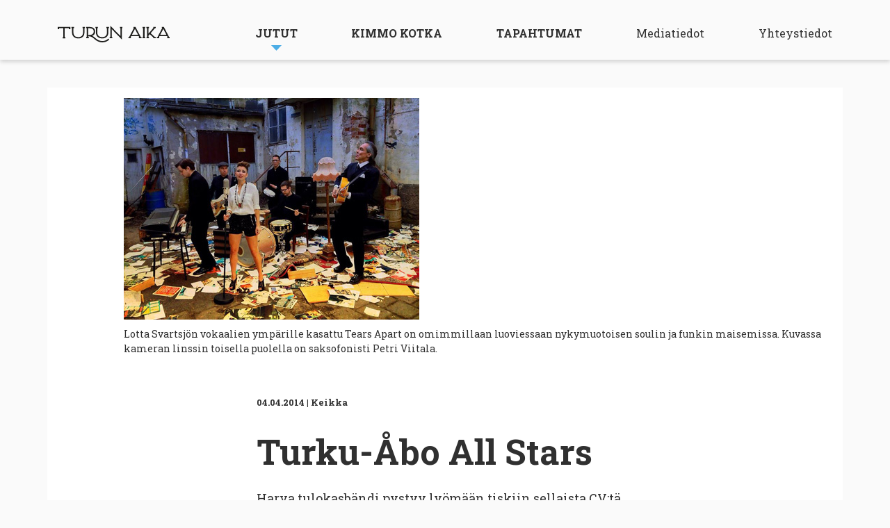

--- FILE ---
content_type: text/html; charset=UTF-8
request_url: https://turunaika.fi/jutut/turku-abo-all-stars/
body_size: 6459
content:
<!DOCTYPE html>
<!--[if IE 7]>
<html class="ie ie7" lang="fi">
<![endif]-->
<!--[if IE 8]>
<html class="ie ie8" lang="fi">
<![endif]-->
<!--[if !(IE 7) & !(IE 8)]><!-->
<html lang="fi">
<!--<![endif]-->
<head>
<meta charset="UTF-8" />
<meta name="viewport" content="width=device-width" />
<link rel="profile" href="http://gmpg.org/xfn/11" />
<link rel="pingback" href="https://turunaika.fi/uu/xmlrpc.php" />
<link rel="preconnect" href="https://fonts.gstatic.com">
<link href="https://fonts.googleapis.com/css2?family=Roboto+Slab:wght@400;700&display=swap" rel="stylesheet">

<!--[if lt IE 9]>
<script src="https://turunaika.fi/uu/wp-content/themes/mobile/js/html5.js" type="text/javascript"></script>
<![endif]-->
<title>Turku-Åbo All Stars &#8211; Turun Aika</title>
<meta name='robots' content='max-image-preview:large' />
<link rel='dns-prefetch' href='//cdn.jsdelivr.net' />
<link rel="alternate" type="application/rss+xml" title="Turun Aika &raquo; syöte" href="https://turunaika.fi/feed/" />
<link rel="alternate" type="application/rss+xml" title="Turun Aika &raquo; kommenttien syöte" href="https://turunaika.fi/comments/feed/" />
<link rel="alternate" type="application/rss+xml" title="Turun Aika &raquo; Turku-Åbo All Stars kommenttien syöte" href="https://turunaika.fi/jutut/turku-abo-all-stars/feed/" />
<link rel='stylesheet' id='wp-block-library-css' href='https://turunaika.fi/uu/wp-includes/css/dist/block-library/style.min.css?ver=6.2.8' type='text/css' media='all' />
<link rel='stylesheet' id='classic-theme-styles-css' href='https://turunaika.fi/uu/wp-includes/css/classic-themes.min.css?ver=6.2.8' type='text/css' media='all' />
<style id='global-styles-inline-css' type='text/css'>
body{--wp--preset--color--black: #000000;--wp--preset--color--cyan-bluish-gray: #abb8c3;--wp--preset--color--white: #ffffff;--wp--preset--color--pale-pink: #f78da7;--wp--preset--color--vivid-red: #cf2e2e;--wp--preset--color--luminous-vivid-orange: #ff6900;--wp--preset--color--luminous-vivid-amber: #fcb900;--wp--preset--color--light-green-cyan: #7bdcb5;--wp--preset--color--vivid-green-cyan: #00d084;--wp--preset--color--pale-cyan-blue: #8ed1fc;--wp--preset--color--vivid-cyan-blue: #0693e3;--wp--preset--color--vivid-purple: #9b51e0;--wp--preset--gradient--vivid-cyan-blue-to-vivid-purple: linear-gradient(135deg,rgba(6,147,227,1) 0%,rgb(155,81,224) 100%);--wp--preset--gradient--light-green-cyan-to-vivid-green-cyan: linear-gradient(135deg,rgb(122,220,180) 0%,rgb(0,208,130) 100%);--wp--preset--gradient--luminous-vivid-amber-to-luminous-vivid-orange: linear-gradient(135deg,rgba(252,185,0,1) 0%,rgba(255,105,0,1) 100%);--wp--preset--gradient--luminous-vivid-orange-to-vivid-red: linear-gradient(135deg,rgba(255,105,0,1) 0%,rgb(207,46,46) 100%);--wp--preset--gradient--very-light-gray-to-cyan-bluish-gray: linear-gradient(135deg,rgb(238,238,238) 0%,rgb(169,184,195) 100%);--wp--preset--gradient--cool-to-warm-spectrum: linear-gradient(135deg,rgb(74,234,220) 0%,rgb(151,120,209) 20%,rgb(207,42,186) 40%,rgb(238,44,130) 60%,rgb(251,105,98) 80%,rgb(254,248,76) 100%);--wp--preset--gradient--blush-light-purple: linear-gradient(135deg,rgb(255,206,236) 0%,rgb(152,150,240) 100%);--wp--preset--gradient--blush-bordeaux: linear-gradient(135deg,rgb(254,205,165) 0%,rgb(254,45,45) 50%,rgb(107,0,62) 100%);--wp--preset--gradient--luminous-dusk: linear-gradient(135deg,rgb(255,203,112) 0%,rgb(199,81,192) 50%,rgb(65,88,208) 100%);--wp--preset--gradient--pale-ocean: linear-gradient(135deg,rgb(255,245,203) 0%,rgb(182,227,212) 50%,rgb(51,167,181) 100%);--wp--preset--gradient--electric-grass: linear-gradient(135deg,rgb(202,248,128) 0%,rgb(113,206,126) 100%);--wp--preset--gradient--midnight: linear-gradient(135deg,rgb(2,3,129) 0%,rgb(40,116,252) 100%);--wp--preset--duotone--dark-grayscale: url('#wp-duotone-dark-grayscale');--wp--preset--duotone--grayscale: url('#wp-duotone-grayscale');--wp--preset--duotone--purple-yellow: url('#wp-duotone-purple-yellow');--wp--preset--duotone--blue-red: url('#wp-duotone-blue-red');--wp--preset--duotone--midnight: url('#wp-duotone-midnight');--wp--preset--duotone--magenta-yellow: url('#wp-duotone-magenta-yellow');--wp--preset--duotone--purple-green: url('#wp-duotone-purple-green');--wp--preset--duotone--blue-orange: url('#wp-duotone-blue-orange');--wp--preset--font-size--small: 13px;--wp--preset--font-size--medium: 20px;--wp--preset--font-size--large: 36px;--wp--preset--font-size--x-large: 42px;--wp--preset--spacing--20: 0.44rem;--wp--preset--spacing--30: 0.67rem;--wp--preset--spacing--40: 1rem;--wp--preset--spacing--50: 1.5rem;--wp--preset--spacing--60: 2.25rem;--wp--preset--spacing--70: 3.38rem;--wp--preset--spacing--80: 5.06rem;--wp--preset--shadow--natural: 6px 6px 9px rgba(0, 0, 0, 0.2);--wp--preset--shadow--deep: 12px 12px 50px rgba(0, 0, 0, 0.4);--wp--preset--shadow--sharp: 6px 6px 0px rgba(0, 0, 0, 0.2);--wp--preset--shadow--outlined: 6px 6px 0px -3px rgba(255, 255, 255, 1), 6px 6px rgba(0, 0, 0, 1);--wp--preset--shadow--crisp: 6px 6px 0px rgba(0, 0, 0, 1);}:where(.is-layout-flex){gap: 0.5em;}body .is-layout-flow > .alignleft{float: left;margin-inline-start: 0;margin-inline-end: 2em;}body .is-layout-flow > .alignright{float: right;margin-inline-start: 2em;margin-inline-end: 0;}body .is-layout-flow > .aligncenter{margin-left: auto !important;margin-right: auto !important;}body .is-layout-constrained > .alignleft{float: left;margin-inline-start: 0;margin-inline-end: 2em;}body .is-layout-constrained > .alignright{float: right;margin-inline-start: 2em;margin-inline-end: 0;}body .is-layout-constrained > .aligncenter{margin-left: auto !important;margin-right: auto !important;}body .is-layout-constrained > :where(:not(.alignleft):not(.alignright):not(.alignfull)){max-width: var(--wp--style--global--content-size);margin-left: auto !important;margin-right: auto !important;}body .is-layout-constrained > .alignwide{max-width: var(--wp--style--global--wide-size);}body .is-layout-flex{display: flex;}body .is-layout-flex{flex-wrap: wrap;align-items: center;}body .is-layout-flex > *{margin: 0;}:where(.wp-block-columns.is-layout-flex){gap: 2em;}.has-black-color{color: var(--wp--preset--color--black) !important;}.has-cyan-bluish-gray-color{color: var(--wp--preset--color--cyan-bluish-gray) !important;}.has-white-color{color: var(--wp--preset--color--white) !important;}.has-pale-pink-color{color: var(--wp--preset--color--pale-pink) !important;}.has-vivid-red-color{color: var(--wp--preset--color--vivid-red) !important;}.has-luminous-vivid-orange-color{color: var(--wp--preset--color--luminous-vivid-orange) !important;}.has-luminous-vivid-amber-color{color: var(--wp--preset--color--luminous-vivid-amber) !important;}.has-light-green-cyan-color{color: var(--wp--preset--color--light-green-cyan) !important;}.has-vivid-green-cyan-color{color: var(--wp--preset--color--vivid-green-cyan) !important;}.has-pale-cyan-blue-color{color: var(--wp--preset--color--pale-cyan-blue) !important;}.has-vivid-cyan-blue-color{color: var(--wp--preset--color--vivid-cyan-blue) !important;}.has-vivid-purple-color{color: var(--wp--preset--color--vivid-purple) !important;}.has-black-background-color{background-color: var(--wp--preset--color--black) !important;}.has-cyan-bluish-gray-background-color{background-color: var(--wp--preset--color--cyan-bluish-gray) !important;}.has-white-background-color{background-color: var(--wp--preset--color--white) !important;}.has-pale-pink-background-color{background-color: var(--wp--preset--color--pale-pink) !important;}.has-vivid-red-background-color{background-color: var(--wp--preset--color--vivid-red) !important;}.has-luminous-vivid-orange-background-color{background-color: var(--wp--preset--color--luminous-vivid-orange) !important;}.has-luminous-vivid-amber-background-color{background-color: var(--wp--preset--color--luminous-vivid-amber) !important;}.has-light-green-cyan-background-color{background-color: var(--wp--preset--color--light-green-cyan) !important;}.has-vivid-green-cyan-background-color{background-color: var(--wp--preset--color--vivid-green-cyan) !important;}.has-pale-cyan-blue-background-color{background-color: var(--wp--preset--color--pale-cyan-blue) !important;}.has-vivid-cyan-blue-background-color{background-color: var(--wp--preset--color--vivid-cyan-blue) !important;}.has-vivid-purple-background-color{background-color: var(--wp--preset--color--vivid-purple) !important;}.has-black-border-color{border-color: var(--wp--preset--color--black) !important;}.has-cyan-bluish-gray-border-color{border-color: var(--wp--preset--color--cyan-bluish-gray) !important;}.has-white-border-color{border-color: var(--wp--preset--color--white) !important;}.has-pale-pink-border-color{border-color: var(--wp--preset--color--pale-pink) !important;}.has-vivid-red-border-color{border-color: var(--wp--preset--color--vivid-red) !important;}.has-luminous-vivid-orange-border-color{border-color: var(--wp--preset--color--luminous-vivid-orange) !important;}.has-luminous-vivid-amber-border-color{border-color: var(--wp--preset--color--luminous-vivid-amber) !important;}.has-light-green-cyan-border-color{border-color: var(--wp--preset--color--light-green-cyan) !important;}.has-vivid-green-cyan-border-color{border-color: var(--wp--preset--color--vivid-green-cyan) !important;}.has-pale-cyan-blue-border-color{border-color: var(--wp--preset--color--pale-cyan-blue) !important;}.has-vivid-cyan-blue-border-color{border-color: var(--wp--preset--color--vivid-cyan-blue) !important;}.has-vivid-purple-border-color{border-color: var(--wp--preset--color--vivid-purple) !important;}.has-vivid-cyan-blue-to-vivid-purple-gradient-background{background: var(--wp--preset--gradient--vivid-cyan-blue-to-vivid-purple) !important;}.has-light-green-cyan-to-vivid-green-cyan-gradient-background{background: var(--wp--preset--gradient--light-green-cyan-to-vivid-green-cyan) !important;}.has-luminous-vivid-amber-to-luminous-vivid-orange-gradient-background{background: var(--wp--preset--gradient--luminous-vivid-amber-to-luminous-vivid-orange) !important;}.has-luminous-vivid-orange-to-vivid-red-gradient-background{background: var(--wp--preset--gradient--luminous-vivid-orange-to-vivid-red) !important;}.has-very-light-gray-to-cyan-bluish-gray-gradient-background{background: var(--wp--preset--gradient--very-light-gray-to-cyan-bluish-gray) !important;}.has-cool-to-warm-spectrum-gradient-background{background: var(--wp--preset--gradient--cool-to-warm-spectrum) !important;}.has-blush-light-purple-gradient-background{background: var(--wp--preset--gradient--blush-light-purple) !important;}.has-blush-bordeaux-gradient-background{background: var(--wp--preset--gradient--blush-bordeaux) !important;}.has-luminous-dusk-gradient-background{background: var(--wp--preset--gradient--luminous-dusk) !important;}.has-pale-ocean-gradient-background{background: var(--wp--preset--gradient--pale-ocean) !important;}.has-electric-grass-gradient-background{background: var(--wp--preset--gradient--electric-grass) !important;}.has-midnight-gradient-background{background: var(--wp--preset--gradient--midnight) !important;}.has-small-font-size{font-size: var(--wp--preset--font-size--small) !important;}.has-medium-font-size{font-size: var(--wp--preset--font-size--medium) !important;}.has-large-font-size{font-size: var(--wp--preset--font-size--large) !important;}.has-x-large-font-size{font-size: var(--wp--preset--font-size--x-large) !important;}
.wp-block-navigation a:where(:not(.wp-element-button)){color: inherit;}
:where(.wp-block-columns.is-layout-flex){gap: 2em;}
.wp-block-pullquote{font-size: 1.5em;line-height: 1.6;}
</style>
<link rel='stylesheet' id='reset-css' href='https://turunaika.fi/uu/wp-content/themes/mobile/css/reset.css' type='text/css' media='all' />
<link rel='stylesheet' id='foundation-css' href='https://turunaika.fi/uu/wp-content/themes/mobile/css/foundation.min.css' type='text/css' media='all' />
<link rel='stylesheet' id='slick-css' href='//cdn.jsdelivr.net/gh/kenwheeler/slick@1.8.1/slick/slick.css?ver=1.8.1' type='text/css' media='all' />
<link rel='stylesheet' id='slick-theme-css' href='//cdn.jsdelivr.net/gh/kenwheeler/slick@1.8.1/slick/slick-theme.css?ver=1.8.1' type='text/css' media='all' />
<link rel='stylesheet' id='nine-style-css' href='https://turunaika.fi/uu/wp-content/themes/mobile/css/styles.css?ver=080623' type='text/css' media='all' />
<script type='text/javascript' src='https://turunaika.fi/uu/wp-includes/js/jquery/jquery.min.js?ver=3.6.4' id='jquery-core-js'></script>
<script type='text/javascript' src='https://turunaika.fi/uu/wp-includes/js/jquery/jquery-migrate.min.js?ver=3.4.0' id='jquery-migrate-js'></script>
<link rel="https://api.w.org/" href="https://turunaika.fi/wp-json/" /><link rel="EditURI" type="application/rsd+xml" title="RSD" href="https://turunaika.fi/uu/xmlrpc.php?rsd" />
<link rel="wlwmanifest" type="application/wlwmanifest+xml" href="https://turunaika.fi/uu/wp-includes/wlwmanifest.xml" />
<meta name="generator" content="WordPress 6.2.8" />
<link rel="canonical" href="https://turunaika.fi/jutut/turku-abo-all-stars/" />
<link rel='shortlink' href='https://turunaika.fi/?p=3002' />
<link rel="alternate" type="application/json+oembed" href="https://turunaika.fi/wp-json/oembed/1.0/embed?url=https%3A%2F%2Fturunaika.fi%2Fjutut%2Fturku-abo-all-stars%2F" />
<link rel="alternate" type="text/xml+oembed" href="https://turunaika.fi/wp-json/oembed/1.0/embed?url=https%3A%2F%2Fturunaika.fi%2Fjutut%2Fturku-abo-all-stars%2F&#038;format=xml" />
<!-- Google tag (gtag.js) -->
<script async src="https://www.googletagmanager.com/gtag/js?id=G-YXTXN878WD"></script>
<script>
  window.dataLayer = window.dataLayer || [];
  function gtag(){dataLayer.push(arguments);}
  gtag('js', new Date());

  gtag('config', 'G-YXTXN878WD');
</script>
</head>

<body class="jutut-template-default single single-jutut postid-3002">

<header id="main-header">
	<div class="row">
 		<div class="medium-2 columns" id="main-logo">
			<a href="https://turunaika.fi"><img class="main-logo__desktop" src="https://turunaika.fi/uu/wp-content/themes/mobile/i/logo.svg"/></a>
			<a href="https://turunaika.fi"><img class="main-logo__mobile" src="https://turunaika.fi/uu/wp-content/themes/mobile/i/footer-logo.svg"/></a>
		</div> 
		<nav class="medium-10 columns" id="navi">
			<div class="menu-menu-1-container"><ul id="menu-menu-1" class="nav-menu"><li id="menu-item-1958" class="menu-item menu-item-type-custom menu-item-object-custom menu-item-has-children menu-item-1958"><a href="/jutut/">Jutut</a>
<ul class="sub-menu">
	<li id="menu-item-12209" class="menu-item menu-item-type-custom menu-item-object-custom menu-item-12209"><a href="/jutut/">Uusin lehti</a></li>
	<li id="menu-item-12207" class="menu-item menu-item-type-post_type menu-item-object-page menu-item-12207"><a href="https://turunaika.fi/lehdet/">Lehtiarkisto</a></li>
	<li id="menu-item-12208" class="menu-item menu-item-type-custom menu-item-object-custom menu-item-12208"><a href="/juttuarkisto/">Juttuarkisto</a></li>
</ul>
</li>
<li id="menu-item-1913" class="menu-item menu-item-type-post_type menu-item-object-page menu-item-1913"><a href="https://turunaika.fi/kimmokotka/">Kimmo Kotka</a></li>
<li id="menu-item-1916" class="menu-item menu-item-type-custom menu-item-object-custom menu-item-1916"><a target="_blank" rel="noopener" href="https://www.turkukalenteri.fi">Tapahtumat</a></li>
<li id="menu-item-862" class="secondary menu-item menu-item-type-post_type menu-item-object-page menu-item-862"><a href="https://turunaika.fi/mediatiedot/">Mediatiedot</a></li>
<li id="menu-item-863" class="secondary menu-item menu-item-type-post_type menu-item-object-page menu-item-863"><a href="https://turunaika.fi/yhteystiedot/">Yhteystiedot</a></li>
</ul></div>		</nav>
	</div>
</header>

<div id="mobile-navi-open">
	<a href="#" id="navi-open"></a>
</div>
	
<section class="juttu">
	
		<div class="row">
		<div class="columns medium-push-1 medium-11">
			<div class="hero-image small-image" style="height:319px;background-image:url('https://turunaika.fi/uu/wp-content/uploads/2020/12/2285.jpg'); ">
			</div>
			<div class="caption">Lotta Svartsjön vokaalien ympärille kasattu Tears Apart on omimmillaan luoviessaan nykymuotoisen soulin ja funkin maisemissa. Kuvassa kameran linssin toisella puolella on saksofonisti Petri Viitala.</div><br/><br/>		</div>
	</div>
	
<style>
	.caption {
		margin-top: 10px;
		font-size: 14px;
	}
</style>
	<div class="row">
		<div class="medium-6 columns medium-push-3">

			
			<article class="single">

									<div class="single__details">
						<span class="single__date">04.04.2014</span> | 
						<span class="single__type">Keikka</span>
					</div>
					<h1>Turku-Åbo All Stars</h1>
					<p>Harva tulokasbändi pystyy lyömään tiskiin sellaista CV:tä kun Tears Apart pystyy. Bändin taustahistoriasta löytyy turkurockin koko kerma Suurlähettiläistä I´Deesiin ja Limonadi Elohopeaan. Motoa, Lowely Wormia ja turhan pienelle huomiolle jäänyttä triphop-vuosien Boy Novicea unohtamatta. Osaamisesta ja musiikillisesta laaja-alaisuudesta projektin onnistuminen ei jää kiinni.</p>
<p>Lotta Svartsjön vokaalien ympärille kasattu uusiobändi on omimmillaan luoviessaan nykymuotoisen soulin ja funkin maisemissa. Ultramustia amerikkalaisia ei kuitenkaan edes yritetä olla, Tears Apartin oma ääni löytyy parhaiten englantilaisten ja pohjoismaisten esimerkkien kautta suodatettuna. Siinä sivussa tyylikkäästi popahtava materiaali omaa huomattavaa radiopotentiaalia.</p>
<p>Kevään kunniaksi julkaistavaa esikoisalbumia hiottiin materiaalin ja yhteissoiton osalta pitkään. Se kuuluu lopputuloksessa. Äänimaailman osalta tyylipisteet ovat erinomaiset ja bändi soittaa studio-olosuhteissa vapautuneen keskittyneesti. Projektille annettu rajoittamaton aika kuuluu lopputuloksessa hyvin positiivisella tavalla. (jn)</p>
<p><em>Tears Apart -levynjulkkarikeikka, Monk perjantaina 4. huhtikuuta</em>.</p>
							</article>
		</div>
	</div>

</section>
	<style>
	.wp-caption-text {
		margin-top: 10px;
    	font-size: 14px;
	}
</style>

<!-- banner-top -->
<section class="banner banner-top">
	<div class="row">
		<div class="medium-12 columns">
							<a href="https://kalenteri.turku.fi/" target="_blank">
						<div class="banner-desktop">
				<img src="https://turunaika.fi/uu/wp-content/uploads/2025/09/turkukalenteri_bannerit_2176x480px_syksy2025.jpg"/>
			</div>
			<div class="banner-mobile">
				<img src="https://turunaika.fi/uu/wp-content/uploads/2025/09/turkukalenteri_520x736px_syksy2025.jpg"/>
			</div>
							</a>
					</div>
	</div>
</section>


<section class="block block-article-archive">
	<h2>Satunnainen juttunosto</h2>
	
	  <div class="row">
        <div class="medium-6 columns">
      <a href="https://turunaika.fi/jutut/turku-by-southwest/">
        <div class="card card-wide">
        <div class="row">
	<div class="medium-5 columns">
		<div class="card__image">
						<img src="https://turunaika.fi/uu/wp-content/uploads/2020/12/2346.jpg"  />
					</div>
	</div>
	<div class="medium-7 columns">
		<div class="card__details">
			<span class="card__date">08.01.2015</span> | 
			<span class="card__type">Festivaali</span>
		</div>
		<h4>Turku by southwest</h4>
		<p>Turku Band Festival ei koreile nimellään mutta sisällöltään tapahtuma on mielenkiintoinen. Pidennetty viikonloppu...</p>
	</div>
</div>        </div>
      </a>
    </div>
         <div class="medium-6 columns">
      <a href="https://turunaika.fi/jutut/klassisen-voittajat/">
        <div class="card card-wide">
        <div class="row">
	<div class="medium-5 columns">
		<div class="card__image">
						<img src="https://turunaika.fi/uu/wp-content/uploads/2020/12/2143.jpg"  />
					</div>
	</div>
	<div class="medium-7 columns">
		<div class="card__details">
			<span class="card__date">28.03.2013</span> | 
			<span class="card__type">Konsertti</span>
		</div>
		<h4>Klassisen voittajat</h4>
		<p>Viulisti Pekka Kuusisto toimii solistina Turun filharmonisen orkesterin konsertissa, jossa kuullaan Igor Stravinskin...</p>
	</div>
</div>        </div>
      </a>
    </div>
         <div class="medium-6 columns">
      <a href="https://turunaika.fi/jutut/eput-normaalia-lahempaa/">
        <div class="card card-wide">
        <div class="row">
	<div class="medium-5 columns">
		<div class="card__image">
						<img src="https://turunaika.fi/uu/wp-content/uploads/2020/12/2420.jpg"  />
					</div>
	</div>
	<div class="medium-7 columns">
		<div class="card__details">
			<span class="card__date">02.12.2016</span> | 
			<span class="card__type">Elokuva-arvostelu</span>
		</div>
		<h4>Eput normaalia lähempää</h4>
		<p>Todettakoon heti alkuun, että Saku Pollarin (Kansalainen Jussila) dokumenttielokuva Eppu Normaali -yhtyeestä ei...</p>
	</div>
</div>        </div>
      </a>
    </div>
         <div class="medium-6 columns">
      <a href="https://turunaika.fi/jutut/behind-the-sun/">
        <div class="card card-wide">
        <div class="row">
	<div class="medium-5 columns">
		<div class="card__image">
						<img src="https://turunaika.fi/uu/wp-content/uploads/2020/12/143.jpg"  />
					</div>
	</div>
	<div class="medium-7 columns">
		<div class="card__details">
			<span class="card__date">06.09.2004</span> | 
			<span class="card__type">elokuva</span>
		</div>
		<h4>behind the sun</h4>
		<p>Brasilialais-ranskalais-sveitsiläinen yhteistyöelokuva Behind the Sun (2001) perustuu albanilaisen Ismail Kadarén...</p>
	</div>
</div>        </div>
      </a>
    </div>
         <div class="medium-6 columns">
      <a href="https://turunaika.fi/jutut/kevat-koittaa-sinkulle/">
        <div class="card card-wide">
        <div class="row">
	<div class="medium-5 columns">
		<div class="card__image">
						<img src="https://turunaika.fi/uu/wp-content/uploads/2020/12/1787.jpg"  />
					</div>
	</div>
	<div class="medium-7 columns">
		<div class="card__details">
			<span class="card__date">24.02.2011</span> | 
			<span class="card__type">Kevätlehti - Pauliina Suominen</span>
		</div>
		<h4>Kevät koittaa sinkulle</h4>
		<p>Parahin yksineläjä, älä anna jokakeväisen rakkauspropagandan lannistaa! Mobilen huomattavan vakavin aatoksin...</p>
	</div>
</div>        </div>
      </a>
    </div>
         <div class="medium-6 columns">
      <a href="https://turunaika.fi/jutut/peloista-pahin/">
        <div class="card card-wide">
        <div class="row">
	<div class="medium-5 columns">
		<div class="card__image">
						<img src="https://turunaika.fi/uu/wp-content/uploads/2020/12/1031.jpg"  />
					</div>
	</div>
	<div class="medium-7 columns">
		<div class="card__details">
			<span class="card__date">01.10.2007</span> | 
			<span class="card__type">Elokuva</span>
		</div>
		<h4>Peloista pahin</h4>
		<p>Tom Clancyn romaaniin perustuvassa Peloista pahin -elokuvassa joudutaan kaikkien aikojen kriisin partaalle. Terroristit...</p>
	</div>
</div>        </div>
      </a>
    </div>
       </div>
  
	<a href="https://turunaika.fi/juttuarkisto/" class="button">Juttuarkisto</a>
</section>

<!-- banner-bottom -->
<section class="banner banner-bottom">
	<div class="row">
		<div class="small-12 medium-3 medium-push-2 columns">
							<a href="https://sublime.fi/konsertit" target="_blank">
							<img src="https://turunaika.fi/uu/wp-content/uploads/2025/09/diandra_rajaton_turku_520x736px_syksy_2025.jpg"/>
							</a>
					</div>
				<div class="small-12 medium-3 medium-push-4 columns">
							<a href="https://raumanteatteri.fi/ohjelmisto/kultalampi/" target="_blank">
							<img src="https://turunaika.fi/uu/wp-content/uploads/2025/09/Rauman_Teatteri_syksy2025_520x736px.jpg"/>
							</a>
					</div>
	</div>
</section>

<section class="block block-epaper">
	<img src="https://turunaika.fi/uu/wp-content/uploads/2023/07/Turun_Aika_Kannet_2023.jpg" alt="Turun Aika -näköislehti">
	<h2>Turun Aika -näköislehti</h2>
	<a href="https://issuu.com/mobile-kustannus" class="button">Lue näköislehti</a>
</section>


	
         

<footer id="main-footer">
	<div class="row">
		<div class="col-first small-12 medium-3 columns">
		
				<img src="https://turunaika.fi/uu/wp-content/themes/mobile/i/footer-logo.svg"/>
				<p><strong>Turun Aika on kaupunkilehti </strong></p>
<p>Mobile-Kustannus Oy<br />
Betaniankatu 3 LH<br />
20810 TURKU<br />
Puh. 045 656 7216<br />
Puh. 040 481 9445</p>
		
		</div>
		<div class="col-2 small-5 small-push-1 medium-3 medium-push-0 columns"><p><a href="/">Etusivu</a></p>
<p><a href="/jutut/">Jutut</a></p>
<p><a href="/kimmokotka/">Kimmo Kotka</a></p>
<p><a href="https://kalenteri.turku.fi/" target="_blank" rel="noopener">Tapahtumat</a></p>
</div>
		<div class="col-3 small-5 small-push-1 medium-3 medium-push-0  columns"><p><a href="https://turunaika.fi/mediatiedot/">Mediatiedot</a></p>
<p><a href="https://turunaika.fi/jakopaikat/">Jakopaikat</a></p>
<p><a href="https://turunaika.fi/yhteystiedot/">Yhteystiedot</a></p>
<p><a href="https://issuu.com/mobile-kustannus" target="_blank" rel="noopener">Näköislehti</a></p>
</div>
		<div class="col-4 small-12 medium-3 columns"><p><a href="https://www.facebook.com/turunaika/">Facebook</a></p>
<p><a href="https://instagram.com/turunaikalehti/">Instagram</a></p>
<p><a href="https://turkutimes.fi">Turku Times &#8211; Magazine for Visitors</a></p>
</div>
	</div>

		
    <div class="copyright"><p>Copyright © 1999–2026 Mobile-Kustannus Oy | Site designed by <a style="color: #7c7c7c;" href="https://knok.fi" target="_blank" rel="noopener">Knok</a>.</p>
</div>
</footer>

<style>
section.block,
.season,
.single-archive,
.viikko-kimmo-single,
.kimmo-kotka-archive,
.juttu,
.venue,
.kausi-kimmo-single,
section.page {
	margin:0;
	padding:0;
	width:100%;
	max-width:69.75em;
    padding: 40px 0;
    background: #fff;
    margin: 0 auto;

    margin-top:40px;
    margin-bottom:40px;
}
.juttu {
	padding-top:0.9375em;
	max-width:71.5em;
}
.season {
	padding-top:10px !important;
}
.event-d__venue a {
	color:#4CADE6;
}
section.block-front-kimmo {
	padding-top:10px !important;
}
section.block-recommended-articles {
	padding-top:10px !important;
	padding-bottom:10px !important;
}
#navi ul ul.sub-menu li {
	padding:10px 20px;
}
#navi ul ul.sub-menu li a {
	padding-bottom:0;
}
.block-article-archive {
	padding-top:10px !important;
	padding-bottom:10px !important;
}
.block-article-archive a.button {
	margin-bottom:25px;
}
.viikko-kimmo-single,
.kimmo-kotka-archive {
	padding-top:10px !important;
	padding-bottom:10px !important;
}
.venue {
	padding-top:10px !important;
	padding-bottom:10px !important;
}
.kausi-kimmo-single {
	padding-top:10px !important;
}
section.page {
	padding-top:10px !important;
	padding-bottom:30px !important;	
}
.block-article-archive .card.card-wide h4 {
	font-size: 18px;
	line-height: 125%;
	white-space: nowrap;
	overflow: hidden;
	text-overflow: ellipsis;
}
@media screen and (min-width:581px) {
	.block-article-archive .card.card-wide p {
	    font-size: 16px;
	    line-height: 26px;
	    max-height: 83px;
	    overflow: hidden;
	    text-overflow: ellipsis;
	}
}    
</style>

<script type='text/javascript' src='//cdn.jsdelivr.net/gh/kenwheeler/slick@1.8.1/slick/slick.min.js?ver=1.8.1' id='slick-js'></script>
<script type='text/javascript' src='https://turunaika.fi/uu/wp-content/themes/mobile/js/main.js?ver=20140711' id='nine-main-js'></script>
</body>
</html>

--- FILE ---
content_type: image/svg+xml
request_url: https://turunaika.fi/uu/wp-content/themes/mobile/i/icon-subnavi.svg
body_size: 128
content:
<svg id="Icon-arrow-drop-down" xmlns="http://www.w3.org/2000/svg" width="15" height="7.5" viewBox="0 0 15 7.5">
  <path id="Icon_material-arrow-drop-down" data-name="Icon material-arrow-drop-down" d="M10.5,15,18,22.5,25.5,15Z" transform="translate(-10.5 -15)" fill="#4CADE6"/>
</svg>
